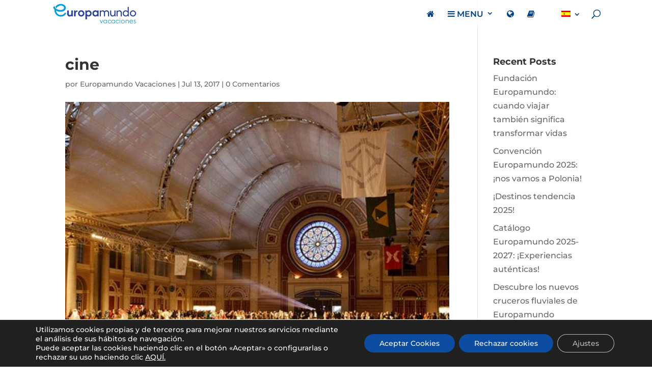

--- FILE ---
content_type: text/html; charset=UTF-8
request_url: https://www.livebeep.com/europamundoblog.com/eye.js
body_size: -36
content:
/*bot detected*/

--- FILE ---
content_type: text/html; charset=UTF-8
request_url: https://europamundoblog.com/wp-admin/admin-ajax.php
body_size: 6
content:
339753.d55ba9d0ef73ba02a2afe492446956c2

--- FILE ---
content_type: text/css
request_url: https://europamundoblog.com/wp-content/themes/wpup/style.css?ver=4.27.4
body_size: 1113
content:
/*
Theme Name: WPUP
Template: Divi
*/

/*CSS BLOG*/
.et_pb_blog_grid .et_pb_post {
    padding: 10px;
}
.ds-limit-excerpt .post-content p {
    display: block;
    max-height: 3em;
    overflow: hidden;
	font-size:14px !important;
}

.et_pb_blog_grid .et_pb_image_container {
  overflow: hidden;
}
.et_pb_blog_grid .et_pb_image_container img {
  -webkit-transition: 0.3s linear;
  transition: 0.3s linear;
}

.et_pb_blog_grid .et_pb_image_container img:hover {
  -webkit-transform: scale(1.15);
          transform: scale(1.15);
  -webkit-filter: grayscale(100%) blur(1px);
}

.et_pb_post .entry-featured-image-url {
    margin-bottom: 0px;
}

/*PLUGIN GDPR Comments*/
#gdpr-comments-compliance-text {
    line-height: 1em;
    padding: 8px;
    background-color: #f5f5f5;
}

#gdpr-comments-compliance-text ul {
	    padding: 0 0 0px 2em;
    line-height: 12px;
    list-style-type: disc;
}

/*FORMULARIO DE CONTACTO*/
.wpcf7-text, .wpcf7-textarea, .wpcf7-captchar, .wpcf7-select {
	background-color: #fff !important;
	border: thin solid #ccc !important;
	width: 100% !important;
	-moz-border-radius: 0 !important;
	-webkit-border-radius: 0 !important;
	border-radius: 0 !important;
	font-size: 16px;
	color: #333 !important;
	padding: 16px !important;
	-moz-box-sizing: border-box;
	-webkit-box-sizing: border-box;
	box-sizing: border-box;
	margin-bottom:10px;
	margin-top:10px;
}

.wpcf7-submit {
	color: #fff !important;
	margin: 8px auto 0;
	cursor: pointer;
	font-size: 20px;
	font-weight: 500;
	-moz-border-radius: 3px;
	-webkit-border-radius: 3px;
	border-radius: 3px;
	padding: 6px 20px;
	line-height: 1.7em;
	background: #c6ac29;
	border: 2px solid;
	-webkit-font-smoothing: antialiased;
	-moz-osx-font-smoothing: grayscale;
	-moz-transition: all 0.2s;
	-webkit-transition: all 0.2s;
	transition: all 0.2s;
	width:100%;}

.wpcf7-submit:hover { 
	background-color: #0872b0; 
	border-color:#eee; 
	padding: 6px 20px !important; 
}



/*** Responsive Styles Large Desktop And Above ***/
@media all and (min-width: 981px) {
/*MENU*/
li.botonmenu {	padding-right:2px !important;}
li.botonmenu > a {
    padding: 8px !important;
    background-color: #c6ac29;
    border-radius: 3px;
	color:#fff !important;
}

li.botonmenu > a:hover {
    background-color: #333;
	color: #fff !important;
	opacity: 1 !important;
}

li.botontfn {	padding-right:2px !important;}
li.botontfn > a {
    padding: 8px !important;
    background-color: #666;
    border-radius: 3px;
	color:#fff !important;
}

li.botontfn > a:hover {
    background-color: #8E2C2B;
	color: #fff !important;
	opacity: 1 !important;
}

li.botonwatshapp {	padding-right:2px !important;}
li.botonwatshapp > a {
    padding: 8px !important;
    background-color: #00E676;
    border-radius: 3px;
}

li.botonwatshapp > a:hover {
    background-color: #fff;
	color: #00E676 !important;
	opacity: 1 !important;
}  
	

.alto500 .et_pb_post {
		height:500px;
	}
	
}
/*CABECERA PARA EVITAR MENÚ EN DOS LÍNEAS*/
#main-header .et_menu_container {
    width: 90% !important;
}
}
/*** Responsive Styles Large Desktop And Above ***/
@media all and (min-width: 1405px) {
  
}
 
/*** Responsive Styles Standard Desktop Only ***/
@media all and (min-width: 1100px) and (max-width: 1405px) {
 
}

 
/*** Responsive Styles Tablet And Below ***/
@media all and (max-width: 980px) {
#footerfijo .et_pb_row .et_pb_column_1_2 {
	width:50% !important;
}
.et_pb_row {
    width: 100%;
}

.et_pb_column {
    margin-bottom: 0px;
}

footer {
    padding-bottom: 40px;
}
	
.alto500 .et_pb_post {
		height:440px;
	}
}
 
/*** Responsive Styles Tablet Only ***/
@media all and (min-width: 768px) and (max-width: 980px) {
 
}
 
/*** Responsive Styles Smartphone Only ***/
@media all and (max-width: 767px) {
#sinfondomovil {
background-image: none !important;
}

.gdpr.gdpr-privacy-bar, .gdpr.gdpr-reconsent-bar {
    margin-bottom: 44px !important;
}
	
.alto500 .et_pb_post {
		height:auto;
	}
}
 
/*** Responsive Styles Smartphone Portrait ***/
@media all and (max-width: 479px) {
 
}
